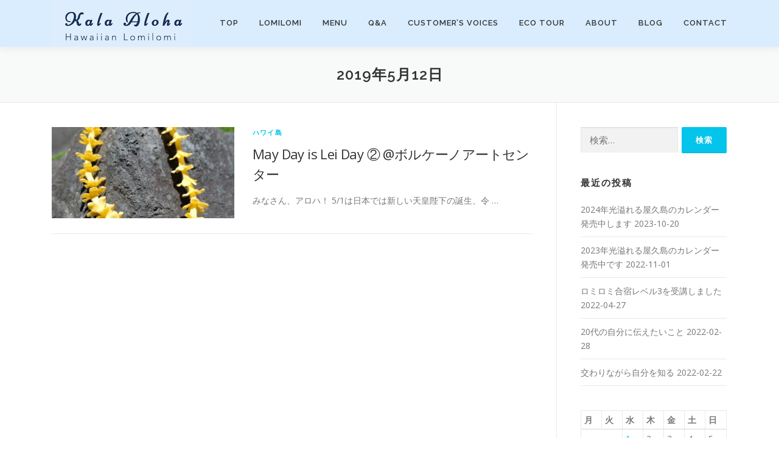

--- FILE ---
content_type: text/html; charset=UTF-8
request_url: https://kalaalohalomilomi.com/2019/05/12/
body_size: 6536
content:
<!DOCTYPE html>
<html lang="ja">
<head>
<meta charset="UTF-8">
<meta name="viewport" content="width=device-width, initial-scale=1">
<link rel="profile" href="http://gmpg.org/xfn/11">
<title>2019-05-12 &#8211; 屋久島のロミロミサロン Kala Aloha</title>
<link rel='dns-prefetch' href='//fonts.googleapis.com' />
<link rel='dns-prefetch' href='//s.w.org' />
<link rel="alternate" type="application/rss+xml" title="屋久島のロミロミサロン Kala Aloha &raquo; フィード" href="https://kalaalohalomilomi.com/feed/" />
<link rel="alternate" type="application/rss+xml" title="屋久島のロミロミサロン Kala Aloha &raquo; コメントフィード" href="https://kalaalohalomilomi.com/comments/feed/" />
		<script type="text/javascript">
			window._wpemojiSettings = {"baseUrl":"https:\/\/s.w.org\/images\/core\/emoji\/13.0.1\/72x72\/","ext":".png","svgUrl":"https:\/\/s.w.org\/images\/core\/emoji\/13.0.1\/svg\/","svgExt":".svg","source":{"concatemoji":"https:\/\/kalaalohalomilomi.com\/wp-includes\/js\/wp-emoji-release.min.js?ver=5.6.16"}};
			!function(e,a,t){var n,r,o,i=a.createElement("canvas"),p=i.getContext&&i.getContext("2d");function s(e,t){var a=String.fromCharCode;p.clearRect(0,0,i.width,i.height),p.fillText(a.apply(this,e),0,0);e=i.toDataURL();return p.clearRect(0,0,i.width,i.height),p.fillText(a.apply(this,t),0,0),e===i.toDataURL()}function c(e){var t=a.createElement("script");t.src=e,t.defer=t.type="text/javascript",a.getElementsByTagName("head")[0].appendChild(t)}for(o=Array("flag","emoji"),t.supports={everything:!0,everythingExceptFlag:!0},r=0;r<o.length;r++)t.supports[o[r]]=function(e){if(!p||!p.fillText)return!1;switch(p.textBaseline="top",p.font="600 32px Arial",e){case"flag":return s([127987,65039,8205,9895,65039],[127987,65039,8203,9895,65039])?!1:!s([55356,56826,55356,56819],[55356,56826,8203,55356,56819])&&!s([55356,57332,56128,56423,56128,56418,56128,56421,56128,56430,56128,56423,56128,56447],[55356,57332,8203,56128,56423,8203,56128,56418,8203,56128,56421,8203,56128,56430,8203,56128,56423,8203,56128,56447]);case"emoji":return!s([55357,56424,8205,55356,57212],[55357,56424,8203,55356,57212])}return!1}(o[r]),t.supports.everything=t.supports.everything&&t.supports[o[r]],"flag"!==o[r]&&(t.supports.everythingExceptFlag=t.supports.everythingExceptFlag&&t.supports[o[r]]);t.supports.everythingExceptFlag=t.supports.everythingExceptFlag&&!t.supports.flag,t.DOMReady=!1,t.readyCallback=function(){t.DOMReady=!0},t.supports.everything||(n=function(){t.readyCallback()},a.addEventListener?(a.addEventListener("DOMContentLoaded",n,!1),e.addEventListener("load",n,!1)):(e.attachEvent("onload",n),a.attachEvent("onreadystatechange",function(){"complete"===a.readyState&&t.readyCallback()})),(n=t.source||{}).concatemoji?c(n.concatemoji):n.wpemoji&&n.twemoji&&(c(n.twemoji),c(n.wpemoji)))}(window,document,window._wpemojiSettings);
		</script>
		<style type="text/css">
img.wp-smiley,
img.emoji {
	display: inline !important;
	border: none !important;
	box-shadow: none !important;
	height: 1em !important;
	width: 1em !important;
	margin: 0 .07em !important;
	vertical-align: -0.1em !important;
	background: none !important;
	padding: 0 !important;
}
</style>
	<link rel='stylesheet' id='wp-block-library-css'  href='https://kalaalohalomilomi.com/wp-includes/css/dist/block-library/style.min.css?ver=5.6.16' type='text/css' media='all' />
<link rel='stylesheet' id='contact-form-7-css'  href='https://kalaalohalomilomi.com/wp-content/plugins/contact-form-7/includes/css/styles.css?ver=5.3.2' type='text/css' media='all' />
<link rel='stylesheet' id='onepress-fonts-css'  href='https://fonts.googleapis.com/css?family=Raleway%3A400%2C500%2C600%2C700%2C300%2C100%2C800%2C900%7COpen+Sans%3A400%2C300%2C300italic%2C400italic%2C600%2C600italic%2C700%2C700italic&#038;subset=latin%2Clatin-ext&#038;ver=2.2.4' type='text/css' media='all' />
<link rel='stylesheet' id='onepress-animate-css'  href='https://kalaalohalomilomi.com/wp-content/themes/onepress/assets/css/animate.min.css?ver=2.2.4' type='text/css' media='all' />
<link rel='stylesheet' id='onepress-fa-css'  href='https://kalaalohalomilomi.com/wp-content/themes/onepress/assets/css/font-awesome.min.css?ver=4.7.0' type='text/css' media='all' />
<link rel='stylesheet' id='onepress-bootstrap-css'  href='https://kalaalohalomilomi.com/wp-content/themes/onepress/assets/css/bootstrap.min.css?ver=2.2.4' type='text/css' media='all' />
<link rel='stylesheet' id='onepress-style-css'  href='https://kalaalohalomilomi.com/wp-content/themes/onepress/style.css?ver=5.6.16' type='text/css' media='all' />
<style id='onepress-style-inline-css' type='text/css'>
#main .video-section section.hero-slideshow-wrapper{background:transparent}.hero-slideshow-wrapper:after{position:absolute;top:0px;left:0px;width:100%;height:100%;background-color:rgba(0,0,0,0);display:block;content:""}.body-desktop .parallax-hero .hero-slideshow-wrapper:after{display:none!important}#parallax-hero>.parallax-bg::before{background-color:rgba(0,0,0,0);opacity:1}.body-desktop .parallax-hero .hero-slideshow-wrapper:after{display:none!important}.feature-item:hover .icon-background-default{color:#1e73be}.page-header:not(.page--cover){text-align:center}.site-header,.is-transparent .site-header.header-fixed{background:#daedff;border-bottom:0px none}.site-footer .site-info,.site-footer .btt a{background-color:#daedff}.site-footer .site-info{color:rgba(255,255,255,0.7)}.site-footer .btt a,.site-footer .site-info a{color:rgba(255,255,255,0.9)}#footer-widgets{background-color:#1e73be}.gallery-carousel .g-item{padding:0px 10px}.gallery-carousel{margin-left:-10px;margin-right:-10px}.gallery-grid .g-item,.gallery-masonry .g-item .inner{padding:10px}.gallery-grid,.gallery-masonry{margin:-10px}
</style>
<link rel='stylesheet' id='onepress-gallery-lightgallery-css'  href='https://kalaalohalomilomi.com/wp-content/themes/onepress/assets/css/lightgallery.css?ver=5.6.16' type='text/css' media='all' />
<link rel='stylesheet' id='onepress-child-style-css'  href='https://kalaalohalomilomi.com/wp-content/themes/onepress-child/style.css?ver=5.6.16' type='text/css' media='all' />
<script type='text/javascript' id='jquery-core-js-extra'>
/* <![CDATA[ */
var onepress_js_settings = {"onepress_disable_animation":"","onepress_disable_sticky_header":"","onepress_vertical_align_menu":"","hero_animation":"flipInX","hero_speed":"5000","hero_fade":"750","hero_duration":"5000","hero_disable_preload":"","is_home":"","gallery_enable":"1","is_rtl":""};
/* ]]> */
</script>
<script type='text/javascript' src='https://kalaalohalomilomi.com/wp-includes/js/jquery/jquery.min.js?ver=3.5.1' id='jquery-core-js'></script>
<script type='text/javascript' src='https://kalaalohalomilomi.com/wp-includes/js/jquery/jquery-migrate.min.js?ver=3.3.2' id='jquery-migrate-js'></script>
<link rel="https://api.w.org/" href="https://kalaalohalomilomi.com/wp-json/" /><link rel="EditURI" type="application/rsd+xml" title="RSD" href="https://kalaalohalomilomi.com/xmlrpc.php?rsd" />
<link rel="wlwmanifest" type="application/wlwmanifest+xml" href="https://kalaalohalomilomi.com/wp-includes/wlwmanifest.xml" /> 
<meta name="generator" content="WordPress 5.6.16" />
<link rel="icon" href="https://kalaalohalomilomi.com/wp-content/uploads/2020/01/cropped-20190203_Hawaiian-LomilomiサロンKala-Alohaです-3-32x32.jpg" sizes="32x32" />
<link rel="icon" href="https://kalaalohalomilomi.com/wp-content/uploads/2020/01/cropped-20190203_Hawaiian-LomilomiサロンKala-Alohaです-3-192x192.jpg" sizes="192x192" />
<link rel="apple-touch-icon" href="https://kalaalohalomilomi.com/wp-content/uploads/2020/01/cropped-20190203_Hawaiian-LomilomiサロンKala-Alohaです-3-180x180.jpg" />
<meta name="msapplication-TileImage" content="https://kalaalohalomilomi.com/wp-content/uploads/2020/01/cropped-20190203_Hawaiian-LomilomiサロンKala-Alohaです-3-270x270.jpg" />
</head>

<body class="archive date wp-custom-logo group-blog">
<div id="page" class="hfeed site">
	<a class="skip-link screen-reader-text" href="#content">コンテンツへスキップ</a>
    <div id="header-section" class="h-on-top no-transparent">		<header id="masthead" class="site-header header-contained is-sticky no-scroll no-t h-on-top" role="banner">
			<div class="container">
				<div class="site-branding">
				<div class="site-brand-inner has-logo-img"><div class="site-logo-div"><a href="https://kalaalohalomilomi.com/" class="custom-logo-link  no-t-logo" rel="home" itemprop="url"><img width="230" height="76" src="https://kalaalohalomilomi.com/wp-content/uploads/2020/01/cropped-Kala-Aloha-logoのコピー-2.png" class="custom-logo" alt="屋久島のロミロミサロン Kala Aloha" loading="lazy" itemprop="logo" srcset="https://kalaalohalomilomi.com/wp-content/uploads/2020/01/Kala-Aloha-logoのコピー.png 2x" /></a></div></div>				</div>
				<div class="header-right-wrapper">
					<a href="#0" id="nav-toggle">メニュー<span></span></a>
					<nav id="site-navigation" class="main-navigation" role="navigation">
						<ul class="onepress-menu">
							<li id="menu-item-1663" class="menu-item menu-item-type-post_type menu-item-object-page menu-item-home menu-item-1663"><a href="https://kalaalohalomilomi.com/">TOP</a></li>
<li id="menu-item-1474" class="menu-item menu-item-type-post_type menu-item-object-page menu-item-1474"><a href="https://kalaalohalomilomi.com/lomi-lomi/">LOMILOMI</a></li>
<li id="menu-item-3271" class="menu-item menu-item-type-post_type menu-item-object-page menu-item-3271"><a href="https://kalaalohalomilomi.com/menu-2/">MENU</a></li>
<li id="menu-item-1664" class="menu-item menu-item-type-post_type menu-item-object-page menu-item-1664"><a href="https://kalaalohalomilomi.com/q-a/">Q&#038;A</a></li>
<li id="menu-item-1665" class="menu-item menu-item-type-post_type menu-item-object-page menu-item-1665"><a href="https://kalaalohalomilomi.com/customers-voices/">CUSTOMER’S VOICES</a></li>
<li id="menu-item-3009" class="menu-item menu-item-type-custom menu-item-object-custom menu-item-3009"><a href="https://kalaaloha-yakushima.com/">ECO TOUR</a></li>
<li id="menu-item-1662" class="menu-item menu-item-type-post_type menu-item-object-page menu-item-1662"><a href="https://kalaalohalomilomi.com/about/">ABOUT</a></li>
<li id="menu-item-1476" class="menu-item menu-item-type-post_type menu-item-object-page current_page_parent menu-item-1476"><a href="https://kalaalohalomilomi.com/blog/">BLOG</a></li>
<li id="menu-item-1475" class="menu-item menu-item-type-post_type menu-item-object-page menu-item-1475"><a href="https://kalaalohalomilomi.com/contact/">CONTACT</a></li>
						</ul>
					</nav>
					<!-- #site-navigation -->
				</div>
			</div>
		</header><!-- #masthead -->
		</div>
	<div id="content" class="site-content">

		<div class="page-header">
			<div class="container">
				<h1 class="page-title">2019年5月12日</h1>							</div>
		</div>

		
		<div id="content-inside" class="container right-sidebar">
			<div id="primary" class="content-area">
				<main id="main" class="site-main" role="main">

				
										
						<article id="post-1737" class="list-article clearfix post-1737 post type-post status-publish format-standard has-post-thumbnail hentry category-38">
		<div class="list-article-thumb">
		<a href="https://kalaalohalomilomi.com/2019/05/12/mayday-is-leiday2/">
			<img width="300" height="150" src="https://kalaalohalomilomi.com/wp-content/uploads/2020/01/20190511_May-day-is-Lei-Day5-300x150.jpg" class="attachment-onepress-blog-small size-onepress-blog-small wp-post-image" alt="" loading="lazy" />		</a>
	</div>
	
	<div class="list-article-content">
					<div class="list-article-meta">
				<a href="https://kalaalohalomilomi.com/category/%e3%83%8f%e3%83%af%e3%82%a4%e5%b3%b6/" rel="category tag">ハワイ島</a>			</div>
						<header class="entry-header">
			<h2 class="entry-title"><a href="https://kalaalohalomilomi.com/2019/05/12/mayday-is-leiday2/" rel="bookmark">May Day is Lei Day ② @ボルケーノアートセンター</a></h2>		</header><!-- .entry-header -->
						<div class="entry-excerpt">
			<p>みなさん、アロハ！ 5/1は日本では新しい天皇陛下の誕生、令 &#8230;</p>
		</div><!-- .entry-content -->
					</div>

</article><!-- #post-## -->

					
					
				
				</main><!-- #main -->
			</div><!-- #primary -->

                            
<div id="secondary" class="widget-area sidebar" role="complementary">
	<aside id="search-5" class="widget widget_search"><form role="search" method="get" class="search-form" action="https://kalaalohalomilomi.com/">
				<label>
					<span class="screen-reader-text">検索:</span>
					<input type="search" class="search-field" placeholder="検索&hellip;" value="" name="s" />
				</label>
				<input type="submit" class="search-submit" value="検索" />
			</form></aside>
		<aside id="recent-posts-5" class="widget widget_recent_entries">
		<h2 class="widget-title">最近の投稿</h2>
		<ul>
											<li>
					<a href="https://kalaalohalomilomi.com/2023/10/20/2024%e5%b9%b4%e5%85%89%e6%ba%a2%e3%82%8c%e3%82%8b%e5%b1%8b%e4%b9%85%e5%b3%b6%e3%81%ae%e3%82%ab%e3%83%ac%e3%83%b3%e3%83%80%e3%83%bc%e7%99%ba%e5%a3%b2%e4%b8%ad%e3%81%97%e3%81%be%e3%81%99/">2024年光溢れる屋久島のカレンダー発売中します</a>
											<span class="post-date">2023-10-20</span>
									</li>
											<li>
					<a href="https://kalaalohalomilomi.com/2022/11/01/2023%e5%b9%b4%e5%85%89%e6%ba%a2%e3%82%8c%e3%82%8b%e5%b1%8b%e4%b9%85%e5%b3%b6%e3%81%ae%e3%82%ab%e3%83%ac%e3%83%b3%e3%83%80%e3%83%bc%e7%99%ba%e5%a3%b2%e4%b8%ad%e3%81%a7%e3%81%99/">2023年光溢れる屋久島のカレンダー発売中です</a>
											<span class="post-date">2022-11-01</span>
									</li>
											<li>
					<a href="https://kalaalohalomilomi.com/2022/04/27/%e3%83%ad%e3%83%9f%e3%83%ad%e3%83%9f%e5%90%88%e5%ae%bf%e3%83%ac%e3%83%99%e3%83%ab3%e3%82%92%e5%8f%97%e8%ac%9b%e3%81%97%e3%81%be%e3%81%97%e3%81%9f/">ロミロミ合宿レベル3を受講しました</a>
											<span class="post-date">2022-04-27</span>
									</li>
											<li>
					<a href="https://kalaalohalomilomi.com/2022/02/28/20%e4%bb%a3%e3%81%ae%e8%87%aa%e5%88%86%e3%81%ab%e4%bc%9d%e3%81%88%e3%81%9f%e3%81%84%e3%81%93%e3%81%a8/">20代の自分に伝えたいこと</a>
											<span class="post-date">2022-02-28</span>
									</li>
											<li>
					<a href="https://kalaalohalomilomi.com/2022/02/22/%e4%ba%a4%e3%82%8f%e3%82%8a%e3%81%aa%e3%81%8c%e3%82%89%e8%87%aa%e5%88%86%e3%82%92%e7%9f%a5%e3%82%8b/">交わりながら自分を知る</a>
											<span class="post-date">2022-02-22</span>
									</li>
					</ul>

		</aside><aside id="calendar-3" class="widget widget_calendar"><div id="calendar_wrap" class="calendar_wrap"><table id="wp-calendar" class="wp-calendar-table">
	<caption>2019年5月</caption>
	<thead>
	<tr>
		<th scope="col" title="月曜日">月</th>
		<th scope="col" title="火曜日">火</th>
		<th scope="col" title="水曜日">水</th>
		<th scope="col" title="木曜日">木</th>
		<th scope="col" title="金曜日">金</th>
		<th scope="col" title="土曜日">土</th>
		<th scope="col" title="日曜日">日</th>
	</tr>
	</thead>
	<tbody>
	<tr>
		<td colspan="2" class="pad">&nbsp;</td><td><a href="https://kalaalohalomilomi.com/2019/05/01/" aria-label="2019年5月1日 に投稿を公開">1</a></td><td>2</td><td>3</td><td>4</td><td>5</td>
	</tr>
	<tr>
		<td>6</td><td>7</td><td>8</td><td>9</td><td><a href="https://kalaalohalomilomi.com/2019/05/10/" aria-label="2019年5月10日 に投稿を公開">10</a></td><td><a href="https://kalaalohalomilomi.com/2019/05/11/" aria-label="2019年5月11日 に投稿を公開">11</a></td><td><a href="https://kalaalohalomilomi.com/2019/05/12/" aria-label="2019年5月12日 に投稿を公開">12</a></td>
	</tr>
	<tr>
		<td>13</td><td>14</td><td>15</td><td>16</td><td>17</td><td>18</td><td>19</td>
	</tr>
	<tr>
		<td><a href="https://kalaalohalomilomi.com/2019/05/20/" aria-label="2019年5月20日 に投稿を公開">20</a></td><td>21</td><td><a href="https://kalaalohalomilomi.com/2019/05/22/" aria-label="2019年5月22日 に投稿を公開">22</a></td><td><a href="https://kalaalohalomilomi.com/2019/05/23/" aria-label="2019年5月23日 に投稿を公開">23</a></td><td>24</td><td><a href="https://kalaalohalomilomi.com/2019/05/25/" aria-label="2019年5月25日 に投稿を公開">25</a></td><td>26</td>
	</tr>
	<tr>
		<td><a href="https://kalaalohalomilomi.com/2019/05/27/" aria-label="2019年5月27日 に投稿を公開">27</a></td><td>28</td><td><a href="https://kalaalohalomilomi.com/2019/05/29/" aria-label="2019年5月29日 に投稿を公開">29</a></td><td>30</td><td>31</td>
		<td class="pad" colspan="2">&nbsp;</td>
	</tr>
	</tbody>
	</table><nav aria-label="前と次の月" class="wp-calendar-nav">
		<span class="wp-calendar-nav-prev"><a href="https://kalaalohalomilomi.com/2019/04/">&laquo; 4月</a></span>
		<span class="pad">&nbsp;</span>
		<span class="wp-calendar-nav-next"><a href="https://kalaalohalomilomi.com/2019/06/">6月 &raquo;</a></span>
	</nav></div></aside><aside id="categories-5" class="widget widget_categories"><h2 class="widget-title">カテゴリー</h2>
			<ul>
					<li class="cat-item cat-item-28"><a href="https://kalaalohalomilomi.com/category/kala-aloha%e3%81%8b%e3%82%89%e3%81%94%e6%a1%88%e5%86%85/">Kala Alohaからご案内</a> (18)
</li>
	<li class="cat-item cat-item-37"><a href="https://kalaalohalomilomi.com/category/%e3%81%8a%e3%81%99%e3%81%99%e3%82%81%e3%81%ae%e6%98%a0%e7%94%bb/">おすすめの映画</a> (3)
</li>
	<li class="cat-item cat-item-27"><a href="https://kalaalohalomilomi.com/category/%e3%81%8a%e3%81%99%e3%81%99%e3%82%81%e3%81%ae%e6%9c%ac/">おすすめの本</a> (7)
</li>
	<li class="cat-item cat-item-47"><a href="https://kalaalohalomilomi.com/category/%e3%81%8a%e5%ae%a2%e6%a7%98%e3%81%ae%e3%81%94%e6%84%9f%e6%83%b3/">お客様のご感想</a> (5)
</li>
	<li class="cat-item cat-item-36"><a href="https://kalaalohalomilomi.com/category/%e3%81%a1%e3%82%87%e3%81%a3%e3%81%a8%e4%be%bf%e5%88%a9%e3%81%aa%e6%97%a5%e3%80%85%e3%81%ae%e3%82%a2%e3%82%a4%e3%83%87%e3%82%a3%e3%82%a2/">ちょっと便利な日々のアイディア</a> (1)
</li>
	<li class="cat-item cat-item-38"><a href="https://kalaalohalomilomi.com/category/%e3%83%8f%e3%83%af%e3%82%a4%e5%b3%b6/">ハワイ島</a> (9)
</li>
	<li class="cat-item cat-item-76"><a href="https://kalaalohalomilomi.com/category/%e3%83%aa%e3%83%88%e3%83%aa%e3%83%bc%e3%83%88/">リトリート</a> (6)
</li>
	<li class="cat-item cat-item-43"><a href="https://kalaalohalomilomi.com/category/%e3%83%ad%e3%83%9f%e3%83%ad%e3%83%9f%e3%81%ae%e3%81%93%e3%81%a8/">ロミロミのこと</a> (8)
</li>
	<li class="cat-item cat-item-35"><a href="https://kalaalohalomilomi.com/category/%e4%bd%93%e3%81%ae%e3%82%b1%e3%82%a2/">体のケア</a> (8)
</li>
	<li class="cat-item cat-item-32"><a href="https://kalaalohalomilomi.com/category/%e6%97%a5%e3%80%85%e3%81%ae%e6%b0%97%e3%81%a5%e3%81%8d/">日々の気づき</a> (31)
</li>
	<li class="cat-item cat-item-29"><a href="https://kalaalohalomilomi.com/category/%e8%87%aa%e5%88%86%e3%82%92%e6%84%9b%e3%81%99%e3%82%8b/">自分を愛する</a> (20)
</li>
	<li class="cat-item cat-item-31"><a href="https://kalaalohalomilomi.com/category/%e8%87%aa%e7%84%b6%e3%81%8c%e6%95%99%e3%81%88%e3%81%a6%e3%81%8f%e3%82%8c%e3%82%8b%e3%81%93%e3%81%a8/">自然が教えてくれること</a> (10)
</li>
	<li class="cat-item cat-item-30"><a href="https://kalaalohalomilomi.com/category/%e8%87%aa%e7%84%b6%e3%81%ab%e8%a6%aa%e3%81%97%e3%82%80/">自然に親しむ</a> (15)
</li>
	<li class="cat-item cat-item-34"><a href="https://kalaalohalomilomi.com/category/%e8%87%aa%e7%84%b6%e3%81%ab%e8%a6%aa%e3%81%97%e3%82%80%ef%bc%88%e9%a3%9f%e3%81%b9%e7%89%a9%e7%b7%a8%ef%bc%89/">自然に親しむ（食べ物編）</a> (5)
</li>
			</ul>

			</aside></div><!-- #secondary -->
            
		</div><!--#content-inside -->
	</div><!-- #content -->

    <footer id="colophon" class="site-footer" role="contentinfo">
        		
        <div class="site-info">
            <div class="container">
                                    <div class="btt">
                        <a class="back-to-top" href="#page" title="ページトップへ戻る"><i class="fa fa-angle-double-up wow flash" data-wow-duration="2s"></i></a>
                    </div>
                                		Copyright &copy; 2026 屋久島のロミロミサロン Kala Aloha		<span class="sep"> &ndash; </span>
		<a href="https://www.famethemes.com/themes/onepress">OnePress</a> theme by FameThemes		            </div>
        </div>
        <!-- .site-info -->

    </footer><!-- #colophon -->
    </div><!-- #page -->


<script type='text/javascript' id='contact-form-7-js-extra'>
/* <![CDATA[ */
var wpcf7 = {"apiSettings":{"root":"https:\/\/kalaalohalomilomi.com\/wp-json\/contact-form-7\/v1","namespace":"contact-form-7\/v1"}};
/* ]]> */
</script>
<script type='text/javascript' src='https://kalaalohalomilomi.com/wp-content/plugins/contact-form-7/includes/js/scripts.js?ver=5.3.2' id='contact-form-7-js'></script>
<script type='text/javascript' src='https://kalaalohalomilomi.com/wp-content/themes/onepress/assets/js/plugins.js?ver=2.2.4' id='onepress-js-plugins-js'></script>
<script type='text/javascript' src='https://kalaalohalomilomi.com/wp-content/themes/onepress/assets/js/bootstrap.min.js?ver=2.2.4' id='onepress-js-bootstrap-js'></script>
<script type='text/javascript' src='https://kalaalohalomilomi.com/wp-content/themes/onepress/assets/js/theme.js?ver=2.2.4' id='onepress-theme-js'></script>
<script type='text/javascript' src='https://kalaalohalomilomi.com/wp-includes/js/wp-embed.min.js?ver=5.6.16' id='wp-embed-js'></script>

</body>
</html>
